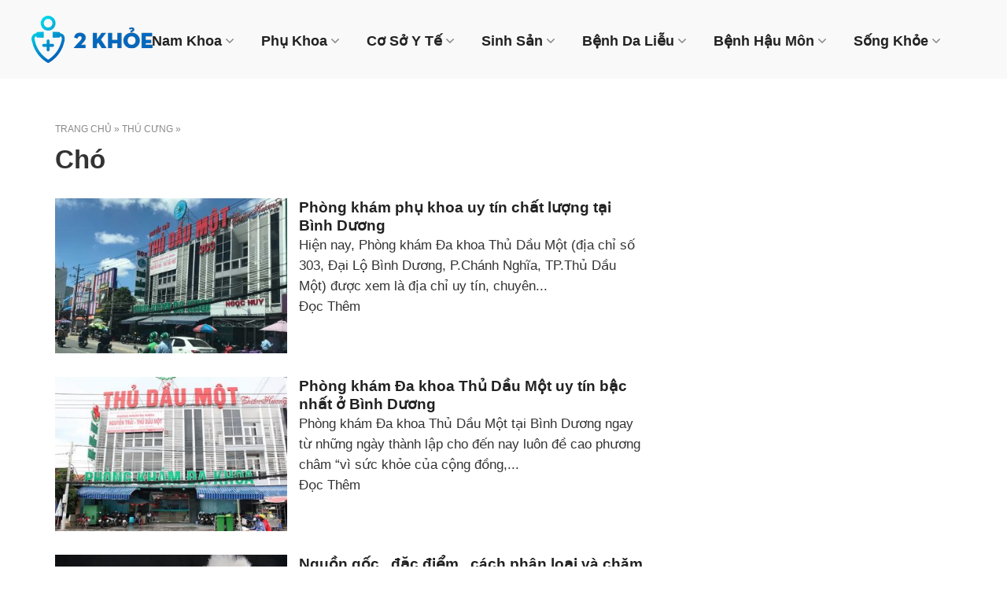

--- FILE ---
content_type: text/html; charset=UTF-8
request_url: https://2khoe.com/thu-cung/cho
body_size: 9309
content:
<!DOCTYPE html>
<html lang="vi">

<head>
    <meta charset="UTF-8">
    <meta name="viewport" content="width=device-width, initial-scale=1">
    <link rel="profile" href="https://gmpg.org/xfn/11">
    <meta name='robots' content='index, follow, max-image-preview:large, max-snippet:-1, max-video-preview:-1' />
	<style>img:is([sizes="auto" i], [sizes^="auto," i]) { contain-intrinsic-size: 3000px 1500px }</style>
	
	<!-- This site is optimized with the Yoast SEO plugin v26.6 - https://yoast.com/wordpress/plugins/seo/ -->
	<title>Chuyên mục chia sẻ kiến thức về chó , 1 loài thú cưng | 2khoe</title>
	<meta name="description" content="Chuyên mục chia sẻ kiến thức về chó , 1 loài thú cưng thường được nuôi trong gia đình" />
	<link rel="canonical" href="https://2khoe.com/thu-cung/cho" />
	<meta property="og:locale" content="vi_VN" />
	<meta property="og:type" content="article" />
	<meta property="og:title" content="Chuyên mục chia sẻ kiến thức về chó , 1 loài thú cưng | 2khoe" />
	<meta property="og:description" content="Chuyên mục chia sẻ kiến thức về chó , 1 loài thú cưng thường được nuôi trong gia đình" />
	<meta property="og:url" content="https://2khoe.com/thu-cung/cho" />
	<meta property="og:site_name" content="2Khoe : Blog kiến thức y khoa , sức khỏe hàng đầu Việt Nam !" />
	<meta name="twitter:card" content="summary_large_image" />
	<!-- / Yoast SEO plugin. -->


<link rel="alternate" type="application/rss+xml" title="Dòng thông tin 2Khoe : Blog kiến thức y khoa , sức khỏe hàng đầu Việt Nam ! &raquo;" href="https://2khoe.com/feed" />
<link rel="alternate" type="application/rss+xml" title="2Khoe : Blog kiến thức y khoa , sức khỏe hàng đầu Việt Nam ! &raquo; Dòng bình luận" href="https://2khoe.com/comments/feed" />
<link rel="alternate" type="application/rss+xml" title="Dòng thông tin danh mục 2Khoe : Blog kiến thức y khoa , sức khỏe hàng đầu Việt Nam ! &raquo; Chó" href="https://2khoe.com/thu-cung/cho/feed" />
<script type="text/javascript">
/* <![CDATA[ */
window._wpemojiSettings = {"baseUrl":"https:\/\/s.w.org\/images\/core\/emoji\/15.0.3\/72x72\/","ext":".png","svgUrl":"https:\/\/s.w.org\/images\/core\/emoji\/15.0.3\/svg\/","svgExt":".svg","source":{"concatemoji":"https:\/\/2khoe.com\/wp-includes\/js\/wp-emoji-release.min.js?ver=6.7.4"}};
/*! This file is auto-generated */
!function(i,n){var o,s,e;function c(e){try{var t={supportTests:e,timestamp:(new Date).valueOf()};sessionStorage.setItem(o,JSON.stringify(t))}catch(e){}}function p(e,t,n){e.clearRect(0,0,e.canvas.width,e.canvas.height),e.fillText(t,0,0);var t=new Uint32Array(e.getImageData(0,0,e.canvas.width,e.canvas.height).data),r=(e.clearRect(0,0,e.canvas.width,e.canvas.height),e.fillText(n,0,0),new Uint32Array(e.getImageData(0,0,e.canvas.width,e.canvas.height).data));return t.every(function(e,t){return e===r[t]})}function u(e,t,n){switch(t){case"flag":return n(e,"\ud83c\udff3\ufe0f\u200d\u26a7\ufe0f","\ud83c\udff3\ufe0f\u200b\u26a7\ufe0f")?!1:!n(e,"\ud83c\uddfa\ud83c\uddf3","\ud83c\uddfa\u200b\ud83c\uddf3")&&!n(e,"\ud83c\udff4\udb40\udc67\udb40\udc62\udb40\udc65\udb40\udc6e\udb40\udc67\udb40\udc7f","\ud83c\udff4\u200b\udb40\udc67\u200b\udb40\udc62\u200b\udb40\udc65\u200b\udb40\udc6e\u200b\udb40\udc67\u200b\udb40\udc7f");case"emoji":return!n(e,"\ud83d\udc26\u200d\u2b1b","\ud83d\udc26\u200b\u2b1b")}return!1}function f(e,t,n){var r="undefined"!=typeof WorkerGlobalScope&&self instanceof WorkerGlobalScope?new OffscreenCanvas(300,150):i.createElement("canvas"),a=r.getContext("2d",{willReadFrequently:!0}),o=(a.textBaseline="top",a.font="600 32px Arial",{});return e.forEach(function(e){o[e]=t(a,e,n)}),o}function t(e){var t=i.createElement("script");t.src=e,t.defer=!0,i.head.appendChild(t)}"undefined"!=typeof Promise&&(o="wpEmojiSettingsSupports",s=["flag","emoji"],n.supports={everything:!0,everythingExceptFlag:!0},e=new Promise(function(e){i.addEventListener("DOMContentLoaded",e,{once:!0})}),new Promise(function(t){var n=function(){try{var e=JSON.parse(sessionStorage.getItem(o));if("object"==typeof e&&"number"==typeof e.timestamp&&(new Date).valueOf()<e.timestamp+604800&&"object"==typeof e.supportTests)return e.supportTests}catch(e){}return null}();if(!n){if("undefined"!=typeof Worker&&"undefined"!=typeof OffscreenCanvas&&"undefined"!=typeof URL&&URL.createObjectURL&&"undefined"!=typeof Blob)try{var e="postMessage("+f.toString()+"("+[JSON.stringify(s),u.toString(),p.toString()].join(",")+"));",r=new Blob([e],{type:"text/javascript"}),a=new Worker(URL.createObjectURL(r),{name:"wpTestEmojiSupports"});return void(a.onmessage=function(e){c(n=e.data),a.terminate(),t(n)})}catch(e){}c(n=f(s,u,p))}t(n)}).then(function(e){for(var t in e)n.supports[t]=e[t],n.supports.everything=n.supports.everything&&n.supports[t],"flag"!==t&&(n.supports.everythingExceptFlag=n.supports.everythingExceptFlag&&n.supports[t]);n.supports.everythingExceptFlag=n.supports.everythingExceptFlag&&!n.supports.flag,n.DOMReady=!1,n.readyCallback=function(){n.DOMReady=!0}}).then(function(){return e}).then(function(){var e;n.supports.everything||(n.readyCallback(),(e=n.source||{}).concatemoji?t(e.concatemoji):e.wpemoji&&e.twemoji&&(t(e.twemoji),t(e.wpemoji)))}))}((window,document),window._wpemojiSettings);
/* ]]> */
</script>
<style id='wp-emoji-styles-inline-css' type='text/css'>

	img.wp-smiley, img.emoji {
		display: inline !important;
		border: none !important;
		box-shadow: none !important;
		height: 1em !important;
		width: 1em !important;
		margin: 0 0.07em !important;
		vertical-align: -0.1em !important;
		background: none !important;
		padding: 0 !important;
	}
</style>
<style id='classic-theme-styles-inline-css' type='text/css'>
/*! This file is auto-generated */
.wp-block-button__link{color:#fff;background-color:#32373c;border-radius:9999px;box-shadow:none;text-decoration:none;padding:calc(.667em + 2px) calc(1.333em + 2px);font-size:1.125em}.wp-block-file__button{background:#32373c;color:#fff;text-decoration:none}
</style>
<style id='global-styles-inline-css' type='text/css'>
:root{--wp--preset--aspect-ratio--square: 1;--wp--preset--aspect-ratio--4-3: 4/3;--wp--preset--aspect-ratio--3-4: 3/4;--wp--preset--aspect-ratio--3-2: 3/2;--wp--preset--aspect-ratio--2-3: 2/3;--wp--preset--aspect-ratio--16-9: 16/9;--wp--preset--aspect-ratio--9-16: 9/16;--wp--preset--color--black: #000000;--wp--preset--color--cyan-bluish-gray: #abb8c3;--wp--preset--color--white: #ffffff;--wp--preset--color--pale-pink: #f78da7;--wp--preset--color--vivid-red: #cf2e2e;--wp--preset--color--luminous-vivid-orange: #ff6900;--wp--preset--color--luminous-vivid-amber: #fcb900;--wp--preset--color--light-green-cyan: #7bdcb5;--wp--preset--color--vivid-green-cyan: #00d084;--wp--preset--color--pale-cyan-blue: #8ed1fc;--wp--preset--color--vivid-cyan-blue: #0693e3;--wp--preset--color--vivid-purple: #9b51e0;--wp--preset--gradient--vivid-cyan-blue-to-vivid-purple: linear-gradient(135deg,rgba(6,147,227,1) 0%,rgb(155,81,224) 100%);--wp--preset--gradient--light-green-cyan-to-vivid-green-cyan: linear-gradient(135deg,rgb(122,220,180) 0%,rgb(0,208,130) 100%);--wp--preset--gradient--luminous-vivid-amber-to-luminous-vivid-orange: linear-gradient(135deg,rgba(252,185,0,1) 0%,rgba(255,105,0,1) 100%);--wp--preset--gradient--luminous-vivid-orange-to-vivid-red: linear-gradient(135deg,rgba(255,105,0,1) 0%,rgb(207,46,46) 100%);--wp--preset--gradient--very-light-gray-to-cyan-bluish-gray: linear-gradient(135deg,rgb(238,238,238) 0%,rgb(169,184,195) 100%);--wp--preset--gradient--cool-to-warm-spectrum: linear-gradient(135deg,rgb(74,234,220) 0%,rgb(151,120,209) 20%,rgb(207,42,186) 40%,rgb(238,44,130) 60%,rgb(251,105,98) 80%,rgb(254,248,76) 100%);--wp--preset--gradient--blush-light-purple: linear-gradient(135deg,rgb(255,206,236) 0%,rgb(152,150,240) 100%);--wp--preset--gradient--blush-bordeaux: linear-gradient(135deg,rgb(254,205,165) 0%,rgb(254,45,45) 50%,rgb(107,0,62) 100%);--wp--preset--gradient--luminous-dusk: linear-gradient(135deg,rgb(255,203,112) 0%,rgb(199,81,192) 50%,rgb(65,88,208) 100%);--wp--preset--gradient--pale-ocean: linear-gradient(135deg,rgb(255,245,203) 0%,rgb(182,227,212) 50%,rgb(51,167,181) 100%);--wp--preset--gradient--electric-grass: linear-gradient(135deg,rgb(202,248,128) 0%,rgb(113,206,126) 100%);--wp--preset--gradient--midnight: linear-gradient(135deg,rgb(2,3,129) 0%,rgb(40,116,252) 100%);--wp--preset--font-size--small: 13px;--wp--preset--font-size--medium: 20px;--wp--preset--font-size--large: 36px;--wp--preset--font-size--x-large: 42px;--wp--preset--spacing--20: 0.44rem;--wp--preset--spacing--30: 0.67rem;--wp--preset--spacing--40: 1rem;--wp--preset--spacing--50: 1.5rem;--wp--preset--spacing--60: 2.25rem;--wp--preset--spacing--70: 3.38rem;--wp--preset--spacing--80: 5.06rem;--wp--preset--shadow--natural: 6px 6px 9px rgba(0, 0, 0, 0.2);--wp--preset--shadow--deep: 12px 12px 50px rgba(0, 0, 0, 0.4);--wp--preset--shadow--sharp: 6px 6px 0px rgba(0, 0, 0, 0.2);--wp--preset--shadow--outlined: 6px 6px 0px -3px rgba(255, 255, 255, 1), 6px 6px rgba(0, 0, 0, 1);--wp--preset--shadow--crisp: 6px 6px 0px rgba(0, 0, 0, 1);}:where(.is-layout-flex){gap: 0.5em;}:where(.is-layout-grid){gap: 0.5em;}body .is-layout-flex{display: flex;}.is-layout-flex{flex-wrap: wrap;align-items: center;}.is-layout-flex > :is(*, div){margin: 0;}body .is-layout-grid{display: grid;}.is-layout-grid > :is(*, div){margin: 0;}:where(.wp-block-columns.is-layout-flex){gap: 2em;}:where(.wp-block-columns.is-layout-grid){gap: 2em;}:where(.wp-block-post-template.is-layout-flex){gap: 1.25em;}:where(.wp-block-post-template.is-layout-grid){gap: 1.25em;}.has-black-color{color: var(--wp--preset--color--black) !important;}.has-cyan-bluish-gray-color{color: var(--wp--preset--color--cyan-bluish-gray) !important;}.has-white-color{color: var(--wp--preset--color--white) !important;}.has-pale-pink-color{color: var(--wp--preset--color--pale-pink) !important;}.has-vivid-red-color{color: var(--wp--preset--color--vivid-red) !important;}.has-luminous-vivid-orange-color{color: var(--wp--preset--color--luminous-vivid-orange) !important;}.has-luminous-vivid-amber-color{color: var(--wp--preset--color--luminous-vivid-amber) !important;}.has-light-green-cyan-color{color: var(--wp--preset--color--light-green-cyan) !important;}.has-vivid-green-cyan-color{color: var(--wp--preset--color--vivid-green-cyan) !important;}.has-pale-cyan-blue-color{color: var(--wp--preset--color--pale-cyan-blue) !important;}.has-vivid-cyan-blue-color{color: var(--wp--preset--color--vivid-cyan-blue) !important;}.has-vivid-purple-color{color: var(--wp--preset--color--vivid-purple) !important;}.has-black-background-color{background-color: var(--wp--preset--color--black) !important;}.has-cyan-bluish-gray-background-color{background-color: var(--wp--preset--color--cyan-bluish-gray) !important;}.has-white-background-color{background-color: var(--wp--preset--color--white) !important;}.has-pale-pink-background-color{background-color: var(--wp--preset--color--pale-pink) !important;}.has-vivid-red-background-color{background-color: var(--wp--preset--color--vivid-red) !important;}.has-luminous-vivid-orange-background-color{background-color: var(--wp--preset--color--luminous-vivid-orange) !important;}.has-luminous-vivid-amber-background-color{background-color: var(--wp--preset--color--luminous-vivid-amber) !important;}.has-light-green-cyan-background-color{background-color: var(--wp--preset--color--light-green-cyan) !important;}.has-vivid-green-cyan-background-color{background-color: var(--wp--preset--color--vivid-green-cyan) !important;}.has-pale-cyan-blue-background-color{background-color: var(--wp--preset--color--pale-cyan-blue) !important;}.has-vivid-cyan-blue-background-color{background-color: var(--wp--preset--color--vivid-cyan-blue) !important;}.has-vivid-purple-background-color{background-color: var(--wp--preset--color--vivid-purple) !important;}.has-black-border-color{border-color: var(--wp--preset--color--black) !important;}.has-cyan-bluish-gray-border-color{border-color: var(--wp--preset--color--cyan-bluish-gray) !important;}.has-white-border-color{border-color: var(--wp--preset--color--white) !important;}.has-pale-pink-border-color{border-color: var(--wp--preset--color--pale-pink) !important;}.has-vivid-red-border-color{border-color: var(--wp--preset--color--vivid-red) !important;}.has-luminous-vivid-orange-border-color{border-color: var(--wp--preset--color--luminous-vivid-orange) !important;}.has-luminous-vivid-amber-border-color{border-color: var(--wp--preset--color--luminous-vivid-amber) !important;}.has-light-green-cyan-border-color{border-color: var(--wp--preset--color--light-green-cyan) !important;}.has-vivid-green-cyan-border-color{border-color: var(--wp--preset--color--vivid-green-cyan) !important;}.has-pale-cyan-blue-border-color{border-color: var(--wp--preset--color--pale-cyan-blue) !important;}.has-vivid-cyan-blue-border-color{border-color: var(--wp--preset--color--vivid-cyan-blue) !important;}.has-vivid-purple-border-color{border-color: var(--wp--preset--color--vivid-purple) !important;}.has-vivid-cyan-blue-to-vivid-purple-gradient-background{background: var(--wp--preset--gradient--vivid-cyan-blue-to-vivid-purple) !important;}.has-light-green-cyan-to-vivid-green-cyan-gradient-background{background: var(--wp--preset--gradient--light-green-cyan-to-vivid-green-cyan) !important;}.has-luminous-vivid-amber-to-luminous-vivid-orange-gradient-background{background: var(--wp--preset--gradient--luminous-vivid-amber-to-luminous-vivid-orange) !important;}.has-luminous-vivid-orange-to-vivid-red-gradient-background{background: var(--wp--preset--gradient--luminous-vivid-orange-to-vivid-red) !important;}.has-very-light-gray-to-cyan-bluish-gray-gradient-background{background: var(--wp--preset--gradient--very-light-gray-to-cyan-bluish-gray) !important;}.has-cool-to-warm-spectrum-gradient-background{background: var(--wp--preset--gradient--cool-to-warm-spectrum) !important;}.has-blush-light-purple-gradient-background{background: var(--wp--preset--gradient--blush-light-purple) !important;}.has-blush-bordeaux-gradient-background{background: var(--wp--preset--gradient--blush-bordeaux) !important;}.has-luminous-dusk-gradient-background{background: var(--wp--preset--gradient--luminous-dusk) !important;}.has-pale-ocean-gradient-background{background: var(--wp--preset--gradient--pale-ocean) !important;}.has-electric-grass-gradient-background{background: var(--wp--preset--gradient--electric-grass) !important;}.has-midnight-gradient-background{background: var(--wp--preset--gradient--midnight) !important;}.has-small-font-size{font-size: var(--wp--preset--font-size--small) !important;}.has-medium-font-size{font-size: var(--wp--preset--font-size--medium) !important;}.has-large-font-size{font-size: var(--wp--preset--font-size--large) !important;}.has-x-large-font-size{font-size: var(--wp--preset--font-size--x-large) !important;}
:where(.wp-block-post-template.is-layout-flex){gap: 1.25em;}:where(.wp-block-post-template.is-layout-grid){gap: 1.25em;}
:where(.wp-block-columns.is-layout-flex){gap: 2em;}:where(.wp-block-columns.is-layout-grid){gap: 2em;}
:root :where(.wp-block-pullquote){font-size: 1.5em;line-height: 1.6;}
</style>
<link rel='stylesheet' id='h-style-css' href='https://2khoe.com/wp-content/themes/PTH_2khoe/style.css?ver=6.7.4' type='text/css' media='all' />
<link rel="https://api.w.org/" href="https://2khoe.com/wp-json/" /><link rel="alternate" title="JSON" type="application/json" href="https://2khoe.com/wp-json/wp/v2/categories/66" /><link rel="EditURI" type="application/rsd+xml" title="RSD" href="https://2khoe.com/xmlrpc.php?rsd" />
<meta name="generator" content="WordPress 6.7.4" />
<meta name="google-site-verification" content="-qpyGlF83koCm0EDPC4w46BkPowtE74O4pnqtUKbOjo" />

<!-- Google tag (gtag.js) -->
<script async src="https://www.googletagmanager.com/gtag/js?id=G-G3P4858XM6"></script>
<script>
  window.dataLayer = window.dataLayer || [];
  function gtag(){dataLayer.push(arguments);}
  gtag('js', new Date());

  gtag('config', 'G-G3P4858XM6');
</script>



































<meta name="generator" content="Elementor 3.28.3; features: additional_custom_breakpoints, e_local_google_fonts; settings: css_print_method-external, google_font-enabled, font_display-swap">
<style type="text/css">.recentcomments a{display:inline !important;padding:0 !important;margin:0 !important;}</style>			<style>
				.e-con.e-parent:nth-of-type(n+4):not(.e-lazyloaded):not(.e-no-lazyload),
				.e-con.e-parent:nth-of-type(n+4):not(.e-lazyloaded):not(.e-no-lazyload) * {
					background-image: none !important;
				}
				@media screen and (max-height: 1024px) {
					.e-con.e-parent:nth-of-type(n+3):not(.e-lazyloaded):not(.e-no-lazyload),
					.e-con.e-parent:nth-of-type(n+3):not(.e-lazyloaded):not(.e-no-lazyload) * {
						background-image: none !important;
					}
				}
				@media screen and (max-height: 640px) {
					.e-con.e-parent:nth-of-type(n+2):not(.e-lazyloaded):not(.e-no-lazyload),
					.e-con.e-parent:nth-of-type(n+2):not(.e-lazyloaded):not(.e-no-lazyload) * {
						background-image: none !important;
					}
				}
			</style>
					<style type="text/css" id="wp-custom-css">
			
@media(max-width: 769px) {
img .size-full {
	 max-width: 100%;  /* Đảm bảo ảnh không vượt quá chiều rộng của phần tử chứa */
    height: auto;     /* Duy trì tỷ lệ của ảnh */
    object-fit: contain; /* Đảm bảo ảnh không bị cắt xén */
}
}

img {
    max-width: 100%;
    vertical-align: middle;
    height: auto;
}

.adsbygoogle {
        display: block;
        margin: 0 auto; /* Căn giữa */
        text-align: center; /* Đảm bảo nội dung bên trong căn giữa */
   }		</style>
		    <link rel="shortcut icon" type="image/x-icon" href="https://2khoe.com/wp-content/themes/PTH_2khoe/favicon.png"/>
	

   
<meta name='dmca-site-verification' content='b2hRSHlpRjVsZ2NHTGx1bFQ2WVVzUT090' />

<!-- Global site tag (gtag.js) - Google Analytics -->
<script async src="https://www.googletagmanager.com/gtag/js?id=UA-174262104-1"></script>
<script>
  window.dataLayer = window.dataLayer || [];
  function gtag(){dataLayer.push(arguments);}
  gtag('js', new Date());

  gtag('config', 'UA-174262104-1');
</script>


<script data-ad-client="ca-pub-6957262799075501" async src="https://pagead2.googlesyndication.com/pagead/js/adsbygoogle.js"></script>
<script language="JavaScript">
    window.onload = function() {
        document.addEventListener("contextmenu", function(e) {
            e.preventDefault();
        }, false);
        document.addEventListener("keydown", function(e) {
            //document.onkeydown = function(e) {
            // "I" key
            if (e.ctrlKey && e.shiftKey && e.keyCode == 73) {
                disabledEvent(e);
            }
            // "J" key
            if (e.ctrlKey && e.shiftKey && e.keyCode == 74) {
                disabledEvent(e);
            }
             // "C" key
            if (e.ctrlKey && e.keyCode === 67) {
                disabledEvent(e);
            }
            // "S" key + macOS
            if (e.keyCode == 83 && (navigator.platform.match("Mac") ? e.metaKey : e.ctrlKey)) {
                disabledEvent(e);
            }
            // "U" key
            if (e.ctrlKey && e.keyCode == 85) {
                disabledEvent(e);
            }
            // "F12" key
            if (event.keyCode == 123) {
                disabledEvent(e);
            }
        }, false);

        function disabledEvent(e) {
            if (e.stopPropagation) {
                e.stopPropagation();
            } else if (window.event) {
                window.event.cancelBubble = true;
            }
            e.preventDefault();
            return false;
        }
    };
</script>
</head>

<body data-rsssl=1 class="archive category category-cho category-66 eio-default elementor-default elementor-kit-5015">
    <header id="hd">
        <div class="logo">
            <a href="https://2khoe.com">
                <img class="lz-pth" data-src="https://2khoe.com/wp-content/themes/PTH_2khoe/a/i/logo.png" alt="2khoe">
            </a>
        </div>
        <div class="ctn">
                       

    <nav class="navbar navbar-default">
        <div class="ctn">
            <!-- Brand and toggle get grouped for better mobile display -->
            <div class="navbar-header">
                <button type="button" class="navbar-toggle collapsed" data-toggle="collapse" data-target="#bs-example-navbar-collapse-1" aria-expanded="false">
                    <span class="sr-only">Toggle navigation</span>
                    <span class="icon-bar"></span>
                    <span class="icon-bar"></span>
                    <span class="icon-bar"></span>
                </button>
                
            </div>
            <!-- Collect the nav links, forms, and other content for toggling -->
            <div id="bs-example-navbar-collapse-1" class="collapse navbar-collapse"><ul id="menu-header" class="nav navbar-nav"><li id="menu-item-2083" class="menu-item menu-item-type-taxonomy menu-item-object-category menu-item-has-children menu-item-2083 dropdown"><a title="Nam khoa" href="https://2khoe.com/benh-nam-khoa" data-toggle="dropdown" class="dropdown-toggle disabled" aria-haspopup="true">Nam khoa</a>
<ul role="menu" class=" dropdown-menu">
	<li id="menu-item-2086" class="menu-item menu-item-type-taxonomy menu-item-object-category menu-item-2086"><a title="Bao quy đầu" href="https://2khoe.com/benh-nam-khoa/bao-quy-dau">Bao quy đầu</a></li>
	<li id="menu-item-2087" class="menu-item menu-item-type-taxonomy menu-item-object-category menu-item-2087"><a title="giãn tĩnh mạch thừng tinh" href="https://2khoe.com/benh-nam-khoa/gian-tinh-mach-thung-tinh">giãn tĩnh mạch thừng tinh</a></li>
	<li id="menu-item-2088" class="menu-item menu-item-type-taxonomy menu-item-object-category menu-item-2088"><a title="rối loạn cương dương" href="https://2khoe.com/benh-nam-khoa/roi-loan-cuong-duong">rối loạn cương dương</a></li>
	<li id="menu-item-2089" class="menu-item menu-item-type-taxonomy menu-item-object-category menu-item-2089"><a title="tuyến tiền liệt" href="https://2khoe.com/benh-nam-khoa/tuyen-tien-liet">tuyến tiền liệt</a></li>
	<li id="menu-item-2090" class="menu-item menu-item-type-taxonomy menu-item-object-category menu-item-2090"><a title="viêm bàng quang" href="https://2khoe.com/benh-nam-khoa/viem-bang-quang">viêm bàng quang</a></li>
	<li id="menu-item-2091" class="menu-item menu-item-type-taxonomy menu-item-object-category menu-item-2091"><a title="yếu sinh lý" href="https://2khoe.com/benh-nam-khoa/yeu-sinh-ly">yếu sinh lý</a></li>
</ul>
</li>
<li id="menu-item-2084" class="menu-item menu-item-type-taxonomy menu-item-object-category menu-item-has-children menu-item-2084 dropdown"><a title="Phụ khoa" href="https://2khoe.com/benh-phu-khoa" data-toggle="dropdown" class="dropdown-toggle disabled" aria-haspopup="true">Phụ khoa</a>
<ul role="menu" class=" dropdown-menu">
	<li id="menu-item-3230" class="menu-item menu-item-type-taxonomy menu-item-object-category menu-item-3230"><a title="Viêm phụ khoa" href="https://2khoe.com/benh-phu-khoa/viem-phu-khoa">Viêm phụ khoa</a></li>
	<li id="menu-item-2994" class="menu-item menu-item-type-taxonomy menu-item-object-category menu-item-2994"><a title="Khí hư" href="https://2khoe.com/benh-phu-khoa/khi-hu">Khí hư</a></li>
	<li id="menu-item-2092" class="menu-item menu-item-type-taxonomy menu-item-object-category menu-item-2092"><a title="cổ tử cung" href="https://2khoe.com/benh-phu-khoa/co-tu-cung">cổ tử cung</a></li>
	<li id="menu-item-2093" class="menu-item menu-item-type-taxonomy menu-item-object-category menu-item-2093"><a title="đa nang buồng trứng" href="https://2khoe.com/benh-phu-khoa/da-nang-buong-trung">đa nang buồng trứng</a></li>
	<li id="menu-item-2094" class="menu-item menu-item-type-taxonomy menu-item-object-category menu-item-2094"><a title="huyết trắng" href="https://2khoe.com/benh-phu-khoa/huyet-trang">huyết trắng</a></li>
	<li id="menu-item-2095" class="menu-item menu-item-type-taxonomy menu-item-object-category menu-item-2095"><a title="rối loạn kinh nguyệt" href="https://2khoe.com/benh-phu-khoa/roi-loan-kinh-nguyet">rối loạn kinh nguyệt</a></li>
	<li id="menu-item-2096" class="menu-item menu-item-type-taxonomy menu-item-object-category menu-item-2096"><a title="u nang buồng trứng" href="https://2khoe.com/benh-phu-khoa/u-nang-buong-trung">u nang buồng trứng</a></li>
	<li id="menu-item-2097" class="menu-item menu-item-type-taxonomy menu-item-object-category menu-item-2097"><a title="u xơ tử cung" href="https://2khoe.com/benh-phu-khoa/u-xo-tu-cung">u xơ tử cung</a></li>
</ul>
</li>
<li id="menu-item-2082" class="menu-item menu-item-type-taxonomy menu-item-object-category menu-item-has-children menu-item-2082 dropdown"><a title="Cơ sở y tế" href="https://2khoe.com/co-so-y-te" data-toggle="dropdown" class="dropdown-toggle disabled" aria-haspopup="true">Cơ sở y tế</a>
<ul role="menu" class=" dropdown-menu">
	<li id="menu-item-2672" class="menu-item menu-item-type-taxonomy menu-item-object-category menu-item-2672"><a title="Cơ sở y tế tại tphcm" href="https://2khoe.com/co-so-y-te/co-so-y-te-tai-tphcm">Cơ sở y tế tại tphcm</a></li>
	<li id="menu-item-2671" class="menu-item menu-item-type-taxonomy menu-item-object-category menu-item-2671"><a title="Cơ sở y tế tại hà nội" href="https://2khoe.com/co-so-y-te/co-so-y-te-tai-ha-noi">Cơ sở y tế tại hà nội</a></li>
</ul>
</li>
<li id="menu-item-2931" class="menu-item menu-item-type-taxonomy menu-item-object-category menu-item-has-children menu-item-2931 dropdown"><a title="Sinh sản" href="https://2khoe.com/suc-khoe-sinh-san" data-toggle="dropdown" class="dropdown-toggle disabled" aria-haspopup="true">Sinh sản</a>
<ul role="menu" class=" dropdown-menu">
	<li id="menu-item-2932" class="menu-item menu-item-type-taxonomy menu-item-object-category menu-item-2932"><a title="Mang thai" href="https://2khoe.com/suc-khoe-sinh-san/mang-thai">Mang thai</a></li>
</ul>
</li>
<li id="menu-item-3056" class="menu-item menu-item-type-taxonomy menu-item-object-category menu-item-has-children menu-item-3056 dropdown"><a title="Bệnh da liễu" href="https://2khoe.com/benh-da-lieu" data-toggle="dropdown" class="dropdown-toggle disabled" aria-haspopup="true">Bệnh da liễu</a>
<ul role="menu" class=" dropdown-menu">
	<li id="menu-item-3057" class="menu-item menu-item-type-taxonomy menu-item-object-category menu-item-3057"><a title="Viêm da" href="https://2khoe.com/benh-da-lieu/viem-da">Viêm da</a></li>
	<li id="menu-item-3116" class="menu-item menu-item-type-taxonomy menu-item-object-category menu-item-3116"><a title="Mề đay" href="https://2khoe.com/benh-da-lieu/me-day">Mề đay</a></li>
</ul>
</li>
<li id="menu-item-3153" class="menu-item menu-item-type-taxonomy menu-item-object-category menu-item-has-children menu-item-3153 dropdown"><a title="Bệnh hậu môn" href="https://2khoe.com/benh-hau-mon" data-toggle="dropdown" class="dropdown-toggle disabled" aria-haspopup="true">Bệnh hậu môn</a>
<ul role="menu" class=" dropdown-menu">
	<li id="menu-item-3154" class="menu-item menu-item-type-taxonomy menu-item-object-category menu-item-3154"><a title="Bệnh trĩ" href="https://2khoe.com/benh-hau-mon/benh-tri">Bệnh trĩ</a></li>
</ul>
</li>
<li id="menu-item-3380" class="menu-item menu-item-type-taxonomy menu-item-object-category menu-item-has-children menu-item-3380 dropdown"><a title="Sống khỏe" href="https://2khoe.com/song-khoe" data-toggle="dropdown" class="dropdown-toggle disabled" aria-haspopup="true">Sống khỏe</a>
<ul role="menu" class=" dropdown-menu">
	<li id="menu-item-3381" class="menu-item menu-item-type-taxonomy menu-item-object-category menu-item-3381"><a title="Nên ăn gì - Không nên ăn gì" href="https://2khoe.com/song-khoe/nen-an-gi-ko-nen-an-gi">Nên ăn gì &#8211; Không nên ăn gì</a></li>
</ul>
</li>
</ul></div>        
        </div>
    </nav>
            </div>
    </header>
    <main id="main">
    <div id="cat">
        <div class="ctn">
           <div class="row">
                <div class="cmd8 archive">
                
                    <section class="brb">
                            <p id="breadcrumbs">
                                <span><span><a href="https://2khoe.com/">Trang Chủ</a></span> » <span><a href="https://2khoe.com/thu-cung">Thú cưng</a></span> » <span class="breadcrumb_last" aria-current="page">Chó</span></span>                            </p>
                    </section>
                    
                    <h1 >
                Chó            </h1>
                                                        <div class="row item">
                        <div class="cmd5 csm5">
                            <a href="https://2khoe.com/phong-kham-phu-khoa-uy-tin-chat-luong-tai-binh-duong.html"> <img class="l-img" src="https://2khoe.com/wp-content/uploads/2021/11/phong-kham-phu-khoa-uy-tin-lau-nam-tai-thu-dau-mot-binh-duong-360x240.jpg"
                                    alt="Phòng khám phụ khoa uy tín chất lượng tại Bình Dương"></a>
                        </div>
                        <div class="cmd7 csm7">
                            <h3 class="title">
                            <a href="https://2khoe.com/phong-kham-phu-khoa-uy-tin-chat-luong-tai-binh-duong.html">Phòng khám phụ khoa uy tín chất lượng tại Bình Dương</a>
                        </h3>
                        <p>Hiện nay, Phòng khám Đa khoa Thủ Dầu Một (địa chỉ số 303, Đại Lộ Bình Dương, P.Chánh Nghĩa, TP.Thủ Dầu Một) được xem là địa chỉ uy tín, chuyên...                        </p>
                         <p><a class="xt" href="https://2khoe.com/phong-kham-phu-khoa-uy-tin-chat-luong-tai-binh-duong.html">Đọc Thêm</a></p>
                        </div>
                    </div>
                                                            <div class="row item">
                        <div class="cmd5 csm5">
                            <a href="https://2khoe.com/phong-kham-da-khoa-thu-dau-mot-uy-tin-bac-nhat-o-binh-duong.html"> <img class="l-img" src="https://2khoe.com/wp-content/uploads/2021/11/phong-kham-da-khoa-thu-dau-mot-uy-tin-bac-nhat-o-binh-duong-360x240.jpg"
                                    alt="Phòng khám Đa khoa Thủ Dầu Một uy tín bậc nhất ở Bình Dương"></a>
                        </div>
                        <div class="cmd7 csm7">
                            <h3 class="title">
                            <a href="https://2khoe.com/phong-kham-da-khoa-thu-dau-mot-uy-tin-bac-nhat-o-binh-duong.html">Phòng khám Đa khoa Thủ Dầu Một uy tín bậc nhất ở Bình Dương</a>
                        </h3>
                        <p>Phòng khám Đa khoa Thủ Dầu Một tại Bình Dương ngay từ những ngày thành lập cho đến nay luôn đề cao phương châm “vì sức khỏe của cộng đồng,...                        </p>
                         <p><a class="xt" href="https://2khoe.com/phong-kham-da-khoa-thu-dau-mot-uy-tin-bac-nhat-o-binh-duong.html">Đọc Thêm</a></p>
                        </div>
                    </div>
                                                            <div class="row item">
                        <div class="cmd5 csm5">
                            <a href="https://2khoe.com/cho-poodle.html"> <img class="l-img" src="https://2khoe.com/wp-content/uploads/2021/06/chó-poodle-360x240.jpg"
                                    alt="Nguồn gốc , đặc điểm , cách phân loại và chăm sóc chó Poodle chi tiết nhất !"></a>
                        </div>
                        <div class="cmd7 csm7">
                            <h3 class="title">
                            <a href="https://2khoe.com/cho-poodle.html">Nguồn gốc , đặc điểm , cách phân loại và chăm sóc chó Poodle chi tiết nhất !</a>
                        </h3>
                        <p>Bài viết dưới đây sẽ giới thiệu chi tiết nguồn gốc , đặc điểm , cách phân loại chó poodle . Bên cạch đó sẽ giải đáp 1 số thắc...                        </p>
                         <p><a class="xt" href="https://2khoe.com/cho-poodle.html">Đọc Thêm</a></p>
                        </div>
                    </div>
                                                        <div class="pagination">
                                                            </div>
                                               
              </div>  
<!--             <div class="cmd4 csm12 cxs12 sideb">
        <div class="sb1">
           <p class="tit">bài Xem nhiều</p>
                                 <div class="its2 row">
                    <div class="img cmd6 csm6"><a href="https://2khoe.com/la-oi-co-tac-dung-gi-10-cong-dung-tuyet-voi-cho-suc-khoe-va-lan-da-it-ai-biet.html"> <img class="l-img" src="https://2khoe.com/wp-content/uploads/2025/11/La-oi-co-tac-dung-gi-1-263x175.jpg"
                                    alt="Lá ổi có tác dụng gì? 10 công dụng tuyệt vời cho sức khỏe và làn da ít ai biết"></a>
                                </div>
                    <div class="nd cmd6 csm6">
                        <h3 class="title">
                            <a href="https://2khoe.com/la-oi-co-tac-dung-gi-10-cong-dung-tuyet-voi-cho-suc-khoe-va-lan-da-it-ai-biet.html">Lá ổi có tác dụng gì? 10 công dụng tuyệt vời cho sức khỏe và làn da ít ai biết</a>
                        </h3>
                    </div>
                </div>
                                         <div class="its2 row">
                    <div class="img cmd6 csm6"><a href="https://2khoe.com/10-sai-lam-thuong-gap-khi-nan-mun-khien-da-ton-thuong-nang-hon.html"> <img class="l-img" src="https://2khoe.com/wp-content/uploads/2025/11/nan-mun-3-263x175.jpg"
                                    alt="10 sai lầm thường gặp khi nặn mụn khiến da tổn thương nặng hơn"></a>
                                </div>
                    <div class="nd cmd6 csm6">
                        <h3 class="title">
                            <a href="https://2khoe.com/10-sai-lam-thuong-gap-khi-nan-mun-khien-da-ton-thuong-nang-hon.html">10 sai lầm thường gặp khi nặn mụn khiến da tổn thương nặng hơn</a>
                        </h3>
                    </div>
                </div>
                                         <div class="its2 row">
                    <div class="img cmd6 csm6"><a href="https://2khoe.com/tiem-hpv-la-gi-tac-dung-do-tuoi-tiem-va-nhung-dieu-ban-can-biet.html"> <img class="l-img" src="https://2khoe.com/wp-content/uploads/2025/11/tiem-hpv-4-263x175.jpg"
                                    alt="Tiêm HPV là gì? Tác dụng, độ tuổi tiêm và những điều bạn cần biết"></a>
                                </div>
                    <div class="nd cmd6 csm6">
                        <h3 class="title">
                            <a href="https://2khoe.com/tiem-hpv-la-gi-tac-dung-do-tuoi-tiem-va-nhung-dieu-ban-can-biet.html">Tiêm HPV là gì? Tác dụng, độ tuổi tiêm và những điều bạn cần biết</a>
                        </h3>
                    </div>
                </div>
                                         <div class="its2 row">
                    <div class="img cmd6 csm6"><a href="https://2khoe.com/benh-parkinson-la-gi-nguyen-nhan-dau-hieu-va-cach-dieu-tri-hieu-qua.html"> <img class="l-img" src="https://2khoe.com/wp-content/uploads/2025/11/Benh-Parkinson-1-263x175.jpg"
                                    alt="Bệnh Parkinson là gì? Nguyên nhân, dấu hiệu và cách điều trị hiệu quả"></a>
                                </div>
                    <div class="nd cmd6 csm6">
                        <h3 class="title">
                            <a href="https://2khoe.com/benh-parkinson-la-gi-nguyen-nhan-dau-hieu-va-cach-dieu-tri-hieu-qua.html">Bệnh Parkinson là gì? Nguyên nhân, dấu hiệu và cách điều trị hiệu quả</a>
                        </h3>
                    </div>
                </div>
                                         <div class="its2 row">
                    <div class="img cmd6 csm6"><a href="https://2khoe.com/che-do-an-uong-cho-nguoi-viem-amidan-nen-va-khong-nen-an-gi.html"> <img class="l-img" src="https://2khoe.com/wp-content/uploads/2025/11/viem-amidan-1-263x175.jpg"
                                    alt="Chế độ ăn uống cho người viêm amidan: Nên và không nên ăn gì?"></a>
                                </div>
                    <div class="nd cmd6 csm6">
                        <h3 class="title">
                            <a href="https://2khoe.com/che-do-an-uong-cho-nguoi-viem-amidan-nen-va-khong-nen-an-gi.html">Chế độ ăn uống cho người viêm amidan: Nên và không nên ăn gì?</a>
                        </h3>
                    </div>
                </div>
                            </div>

      

    </div>
 -->
    </div>
        </div>
    </div>

    
    </main>

    <footer id="ft">
        <div class="f1">
            <div class="ctn">
            <div class="row">
                <div class="cmd5 logo">
                     <a href="https://2khoe.com">
                <img class="lz-pth" data-src="https://2khoe.com/wp-content/themes/PTH_2khoe/a/i/logo-f.png" alt="2khoe">
            </a>
                </div>
                <div class="cmd7">
                    <p class="link">
                <a href="https://2khoe.com/gioi-thieu" alt="giới thiệu" >giới thiệu</a> | 
                <a href="https://2khoe.com/dieu-khoan-dich-vu" alt="Điều khoản" >Điều khoản</a> |  
                <a href="https://2khoe.com/chinh-sach-bao-mat" alt="Chính sách" >Chính sách</a> |  
                <a href="https://2khoe.com/lien-he" alt="Liên hệ" >Liên hệ</a> |  
                <a href="https://2khoe.com/sitemap_index.xml" target="_blank"><strong>Sitemap</strong></a>
            </p>
                </div>
            </div>
            <p class="pth_abc"></p>
        </div>
        </div>


        <div class="f3">
            <p> <a href="//www.dmca.com/Protection/Status.aspx?ID=f1ffa208-acee-4fdc-8a95-7b8f7afcacf2" title="DMCA.com Protection Status" class="dmca-badge"><img class="lz-pth" data-src="https://2khoe.com/wp-content/themes/PTH_2khoe/a/i/dmca.png" alt="DMCA.com Protection Status"></a></p>
        <p>Các bài viết trên trang chỉ có tính chất tham khảo , không thay thế cho việc chẩn đoán hoặc điều trị . Người bệnh nên đến các cơ sở y tế để được bác sĩ chuyên khoa tư vấn ! </p>
			
			
			
		<p>
			Sử dụng dịch vụ hợp đồng điện tử , hóa đơn điện tử , chữ ký số , tổng đài ảo , smart sales MobiFone tại <a href="https://giaiphapsohanoi.mobifone.vn/">Giải pháp số Hà Nội </a>
			</p>
			
			<script src="https://images.dmca.com/Badges/DMCABadgeHelper.min.js"> </script>
    </div>
		
    </footer>
    			<script>
				const lazyloadRunObserver = () => {
					const lazyloadBackgrounds = document.querySelectorAll( `.e-con.e-parent:not(.e-lazyloaded)` );
					const lazyloadBackgroundObserver = new IntersectionObserver( ( entries ) => {
						entries.forEach( ( entry ) => {
							if ( entry.isIntersecting ) {
								let lazyloadBackground = entry.target;
								if( lazyloadBackground ) {
									lazyloadBackground.classList.add( 'e-lazyloaded' );
								}
								lazyloadBackgroundObserver.unobserve( entry.target );
							}
						});
					}, { rootMargin: '200px 0px 200px 0px' } );
					lazyloadBackgrounds.forEach( ( lazyloadBackground ) => {
						lazyloadBackgroundObserver.observe( lazyloadBackground );
					} );
				};
				const events = [
					'DOMContentLoaded',
					'elementor/lazyload/observe',
				];
				events.forEach( ( event ) => {
					document.addEventListener( event, lazyloadRunObserver );
				} );
			</script>
			   <script src="https://2khoe.com/wp-content/themes/PTH_2khoe/a/j/j.js" type="text/javascript" charset="utf-8" ></script>
    </body>

    </html>

<!-- Cached by WP-Optimize (gzip) - https://teamupdraft.com/wp-optimize/ - Last modified: January 26, 2026 2:19 pm (UTC:0) -->


--- FILE ---
content_type: text/html; charset=utf-8
request_url: https://www.google.com/recaptcha/api2/aframe
body_size: 268
content:
<!DOCTYPE HTML><html><head><meta http-equiv="content-type" content="text/html; charset=UTF-8"></head><body><script nonce="ST4SFLQUJZyI3EUnDtFsdw">/** Anti-fraud and anti-abuse applications only. See google.com/recaptcha */ try{var clients={'sodar':'https://pagead2.googlesyndication.com/pagead/sodar?'};window.addEventListener("message",function(a){try{if(a.source===window.parent){var b=JSON.parse(a.data);var c=clients[b['id']];if(c){var d=document.createElement('img');d.src=c+b['params']+'&rc='+(localStorage.getItem("rc::a")?sessionStorage.getItem("rc::b"):"");window.document.body.appendChild(d);sessionStorage.setItem("rc::e",parseInt(sessionStorage.getItem("rc::e")||0)+1);localStorage.setItem("rc::h",'1769477207874');}}}catch(b){}});window.parent.postMessage("_grecaptcha_ready", "*");}catch(b){}</script></body></html>